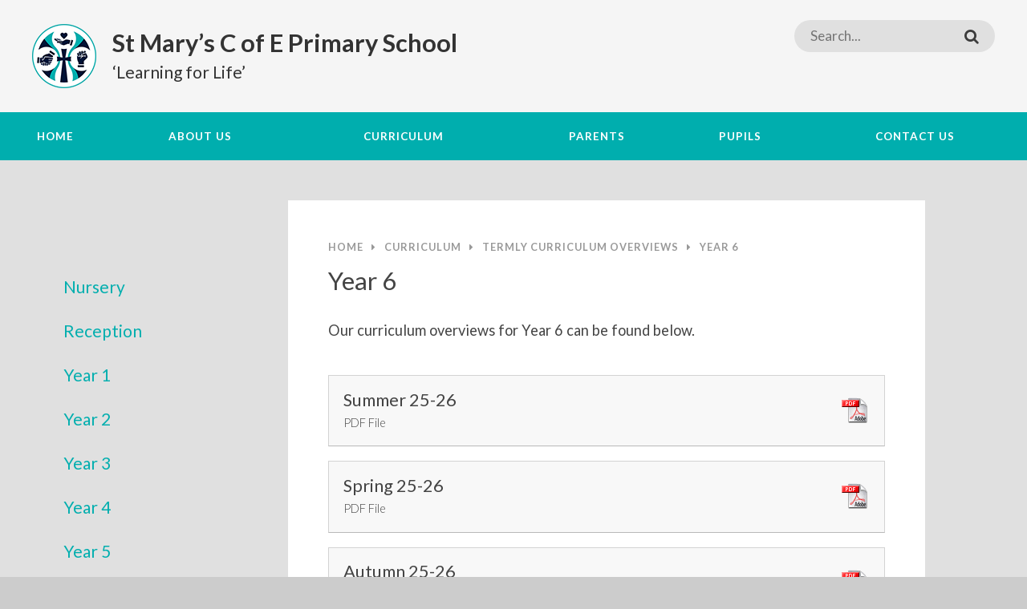

--- FILE ---
content_type: text/html
request_url: https://www.stmarys-byfleet.surrey.sch.uk/page/?title=Year+6&pid=995
body_size: 62156
content:

<!DOCTYPE html>
<!--[if IE 7]><html class="no-ios no-js lte-ie9 lte-ie8 lte-ie7" lang="en" xml:lang="en"><![endif]-->
<!--[if IE 8]><html class="no-ios no-js lte-ie9 lte-ie8"  lang="en" xml:lang="en"><![endif]-->
<!--[if IE 9]><html class="no-ios no-js lte-ie9"  lang="en" xml:lang="en"><![endif]-->
<!--[if !IE]><!--> <html class="no-ios no-js"  lang="en" xml:lang="en"><!--<![endif]-->
	<head>
		<meta http-equiv="X-UA-Compatible" content="IE=edge" />
		<meta http-equiv="content-type" content="text/html; charset=utf-8"/>
		
		<link rel="canonical" href="https://www.stmarys-byfleet.surrey.sch.uk/page/?title=Year+6&amp;pid=995">
		<link rel="stylesheet" integrity="sha512-+L4yy6FRcDGbXJ9mPG8MT/3UCDzwR9gPeyFNMCtInsol++5m3bk2bXWKdZjvybmohrAsn3Ua5x8gfLnbE1YkOg==" crossorigin="anonymous" referrerpolicy="no-referrer" media="screen" href="https://cdnjs.cloudflare.com/ajax/libs/font-awesome/4.5.0/css/font-awesome.min.css?cache=260112">
<!--[if IE 7]><link rel="stylesheet" media="screen" href="https://cdn.juniperwebsites.co.uk/_includes/font-awesome/4.2.0/css/font-awesome-ie7.min.css?cache=v4.6.56.3">
<![endif]-->
		<title>St Marys Byfleet - Year 6</title>
		
<!--[if IE]>
<script>
console = {log:function(){return;}};
</script>
<![endif]-->

<script>
	var boolItemEditDisabled;
	var boolLanguageMode, boolLanguageEditOriginal;
	var boolViewingConnect;
	var boolConnectDashboard;
	var displayRegions = [];
	var intNewFileCount = 0;
	strItemType = "page";
	strSubItemType = "page";

	var featureSupport = {
		tagging: false,
		eventTagging: false
	};
	var boolLoggedIn = false;
boolAdminMode = false;
	var boolSuperUser = false;
strCookieBarStyle = 'overlay';
	intParentPageID = "119";
	intCurrentItemID = 995;
	var intCurrentCatID = "";
boolIsHomePage = false;
	boolItemEditDisabled = true;
	boolLanguageEditOriginal=true;
	strCurrentLanguage='en-gb';	strFileAttachmentsUploadLocation = 'bottom';	boolViewingConnect = false;	boolConnectDashboard = false;	var objEditorComponentList = {};

</script>

<script src="https://cdn.juniperwebsites.co.uk/admin/_includes/js/mutation_events.min.js?cache=v4.6.56.3"></script>
<script src="https://cdn.juniperwebsites.co.uk/admin/_includes/js/jquery/jquery.js?cache=v4.6.56.3"></script>
<script src="https://cdn.juniperwebsites.co.uk/admin/_includes/js/jquery/jquery.prefilter.js?cache=v4.6.56.3"></script>
<script src="https://cdn.juniperwebsites.co.uk/admin/_includes/js/jquery/jquery.query.js?cache=v4.6.56.3"></script>
<script src="https://cdn.juniperwebsites.co.uk/admin/_includes/js/jquery/js.cookie.js?cache=v4.6.56.3"></script>
<script src="/_includes/editor/template-javascript.asp?cache=260112"></script>
<script src="/admin/_includes/js/functions/minified/functions.login.new.asp?cache=260112"></script>

  <script>

  </script>
<link href="https://www.stmarys-byfleet.surrey.sch.uk/feeds/pages.asp?pid=995&lang=en" rel="alternate" type="application/rss+xml" title="St Marys Byfleet - Year 6 - Page Updates"><link href="https://www.stmarys-byfleet.surrey.sch.uk/feeds/comments.asp?title=Year 6&amp;item=page&amp;pid=995" rel="alternate" type="application/rss+xml" title="St Marys Byfleet - Year 6 - Page Comments"><link rel="stylesheet" media="screen" href="/_site/css/main.css?cache=260112">


	<meta name="mobile-web-app-capable" content="yes">
	<meta name="apple-mobile-web-app-capable" content="yes">
	<meta name="viewport" content="width=device-width, initial-scale=1, minimum-scale=1, maximum-scale=1">
	<link rel="author" href="/humans.txt">
	<link rel="icon" href="/_site/images/favicons/favicon.ico">
	<link rel="apple-touch-icon" href="/_site/images/favicons/favicon.png">
	<link rel="stylesheet" href="//fonts.googleapis.com/css?family=Roboto:300italic,300">
	<link href='https://fonts.googleapis.com/css?family=Lato:400,900,700italic,700,400italic,300italic,300,900italic,100,100italic' rel='stylesheet' type='text/css'>
	<link rel="stylesheet" href="/_site/css/owl.carousel.css">
	<link rel="stylesheet" href="/_site/css/owl.theme.default.css">

	<script type="text/javascript">
	var iOS = ( navigator.userAgent.match(/(iPad|iPhone|iPod)/g) ? true : false );
	if (iOS) { $('html').removeClass('no-ios').addClass('ios'); }
	</script>
	<meta name="google-site-verification" content="l36GAU1QJqrs1lhf6zxDrTDQPgxuas76w1AwGn76z3k" />
	
	
<!-- Google tag (gtag.js) --> <script async src="https://www.googletagmanager.com/gtag/js?id=G-TXXQD3F3QB"></script> <script> window.dataLayer = window.dataLayer || []; function gtag(){dataLayer.push(arguments);} gtag('js', new Date()); gtag('config', 'G-TXXQD3F3QB'); </script><link rel="stylesheet" media="screen" href="https://cdn.juniperwebsites.co.uk/_includes/css/content-blocks.css?cache=v4.6.56.3">
<link rel="stylesheet" media="screen" href="/_includes/css/cookie-colour.asp?cache=260112">
<link rel="stylesheet" media="screen" href="https://cdn.juniperwebsites.co.uk/_includes/css/cookies.css?cache=v4.6.56.3">
<link rel="stylesheet" media="screen" href="https://cdn.juniperwebsites.co.uk/_includes/css/cookies.advanced.css?cache=v4.6.56.3">
<link rel="stylesheet" media="screen" href="https://cdn.juniperwebsites.co.uk/_includes/css/overlord.css?cache=v4.6.56.3">
<link rel="stylesheet" media="screen" href="https://cdn.juniperwebsites.co.uk/_includes/css/templates.css?cache=v4.6.56.3">
<link rel="stylesheet" media="screen" href="/_site/css/attachments.css?cache=260112">
<link rel="stylesheet" media="screen" href="/_site/css/templates.css?cache=260112">
<style>#print_me { display: none;}</style><script src="https://cdn.juniperwebsites.co.uk/admin/_includes/js/modernizr.js?cache=v4.6.56.3"></script>

        <meta property="og:site_name" content="St Marys Byfleet" />
        <meta property="og:title" content="Year 6" />
        <meta property="og:image" content="https://www.stmarys-byfleet.surrey.sch.uk/_site/images/design/thumbnail.jpg" />
        <meta property="og:type" content="website" />
        <meta property="twitter:card" content="summary" />
</head>


    <body>


<div id="print_me"></div>
<div class="mason mason--inner">

	<section class="access">
		<a class="access__anchor" name="header"></a>
		<a class="access__link" href="#content">Skip to content &darr;</a>
	</section>

	

	<header class="header">
		<div class="header__inner">
			<a href="/">
				<img class="header__logo" src="/_site/images/design/logo.png">
			</a>
			<div class="header__title">
				<h1>St Mary’s C of E Primary School</h1>
				<h2>‘Learning for Life’</h2>
			</div>
			<div class="header__side">
				<form class="header__search" method="post" action="/search/default.asp?pid=2">
					<input id="search_input" type="text" name="searchValue" placeholder="Search...">
					<button id="search_submit" type="submit" name="Search" value="Search">
						<i class="fa fa-search"></i>
					</button>
				</form>
				<div class="header__translate" id="google_translate_element"></div>
			</div>
			<button class="header__btn" data-toggle=".mason--menu">
				<span class="header__btn__text">
					<span class="header__btn__menu">MENU</span>
					<span class="header__btn__close">CLOSE</span>
				</span>
				<span class="header__btn__icon">
					<span class="header__btn__icon__bar header__btn__icon__bar--one"></span>
					<span class="header__btn__icon__bar header__btn__icon__bar--two"></span>
					<span class="header__btn__icon__bar header__btn__icon__bar--three"></span>
					<span class="header__btn__icon__bar header__btn__icon__bar--four"></span>
				</span>
			</button>
		</div>
	</header>

	<section class="menu">
		<nav class="menu__sidebar">
			<ul class="menu__sidebar__list"><li class="menu__sidebar__list__item menu__sidebar__list__item--page_1"><a class="menu__sidebar__list__item__link" id="page_1" href="/"><span>Home</span><span class="underline"></span></a><button class="menu__sidebar__list__item__button" data-tab=".menu__sidebar__list__item--page_1--expand"><i class="menu__sidebar__list__item__button__icon fa fa-caret-down"></i></button></li><li class="menu__sidebar__list__item menu__sidebar__list__item--page_20 menu__sidebar__list__item--subitems"><a class="menu__sidebar__list__item__link" id="page_20" href="/page/?title=About+Us&amp;pid=20"><span>About Us</span><span class="underline"></span></a><button class="menu__sidebar__list__item__button" data-tab=".menu__sidebar__list__item--page_20--expand"><i class="menu__sidebar__list__item__button__icon fa fa-caret-down"></i></button><ul class="menu__sidebar__list__item__sub"><li class="menu__sidebar__list__item menu__sidebar__list__item--page_130"><a class="menu__sidebar__list__item__link" id="page_130" href="/page/?title=Our+Vision+Statement+and+Welcome+from+Mrs+Chambers&amp;pid=130"><span>Our Vision Statement and Welcome from Mrs Chambers</span><span class="underline"></span></a><button class="menu__sidebar__list__item__button" data-tab=".menu__sidebar__list__item--page_130--expand"><i class="menu__sidebar__list__item__button__icon fa fa-caret-down"></i></button></li><li class="menu__sidebar__list__item menu__sidebar__list__item--page_373"><a class="menu__sidebar__list__item__link" id="page_373" href="/page/?title=UK+GDPR+%28UK+General+Data+Protection+Regulation%29&amp;pid=373"><span>UK GDPR (UK General Data Protection Regulation)</span><span class="underline"></span></a><button class="menu__sidebar__list__item__button" data-tab=".menu__sidebar__list__item--page_373--expand"><i class="menu__sidebar__list__item__button__icon fa fa-caret-down"></i></button></li><li class="menu__sidebar__list__item menu__sidebar__list__item--page_107"><a class="menu__sidebar__list__item__link" id="page_107" href="/page/?title=Governors&amp;pid=107"><span>Governors</span><span class="underline"></span></a><button class="menu__sidebar__list__item__button" data-tab=".menu__sidebar__list__item--page_107--expand"><i class="menu__sidebar__list__item__button__icon fa fa-caret-down"></i></button></li><li class="menu__sidebar__list__item menu__sidebar__list__item--page_664"><a class="menu__sidebar__list__item__link" id="page_664" href="/page/?title=Financial+Information&amp;pid=664"><span>Financial Information</span><span class="underline"></span></a><button class="menu__sidebar__list__item__button" data-tab=".menu__sidebar__list__item--page_664--expand"><i class="menu__sidebar__list__item__button__icon fa fa-caret-down"></i></button></li><li class="menu__sidebar__list__item menu__sidebar__list__item--page_38"><a class="menu__sidebar__list__item__link" id="page_38" href="/page/?title=Admissions+%2D+Prospective+Parents&amp;pid=38"><span>Admissions - Prospective Parents</span><span class="underline"></span></a><button class="menu__sidebar__list__item__button" data-tab=".menu__sidebar__list__item--page_38--expand"><i class="menu__sidebar__list__item__button__icon fa fa-caret-down"></i></button></li><li class="menu__sidebar__list__item menu__sidebar__list__item--page_240"><a class="menu__sidebar__list__item__link" id="page_240" href="/page/?title=Nursery+%283%2D5+year+olds%29&amp;pid=240"><span>Nursery (3-5 year olds)</span><span class="underline"></span></a><button class="menu__sidebar__list__item__button" data-tab=".menu__sidebar__list__item--page_240--expand"><i class="menu__sidebar__list__item__button__icon fa fa-caret-down"></i></button></li><li class="menu__sidebar__list__item menu__sidebar__list__item--page_49"><a class="menu__sidebar__list__item__link" id="page_49" href="/page/?title=Ofsted+%26amp%3B+SIAMS+Reports&amp;pid=49"><span>Ofsted &amp; SIAMS Reports</span><span class="underline"></span></a><button class="menu__sidebar__list__item__button" data-tab=".menu__sidebar__list__item--page_49--expand"><i class="menu__sidebar__list__item__button__icon fa fa-caret-down"></i></button></li><li class="menu__sidebar__list__item menu__sidebar__list__item--page_51"><a class="menu__sidebar__list__item__link" id="page_51" href="/page/?title=Our+Vision%2C+Values%2C+Spiritual+Development+%26amp%3B+St+Mary%27s+Learner&amp;pid=51"><span>Our Vision, Values, Spiritual Development &amp; St Mary's Learner</span><span class="underline"></span></a><button class="menu__sidebar__list__item__button" data-tab=".menu__sidebar__list__item--page_51--expand"><i class="menu__sidebar__list__item__button__icon fa fa-caret-down"></i></button></li><li class="menu__sidebar__list__item menu__sidebar__list__item--page_31"><a class="menu__sidebar__list__item__link" id="page_31" href="/page/?title=Policies&amp;pid=31"><span>Policies</span><span class="underline"></span></a><button class="menu__sidebar__list__item__button" data-tab=".menu__sidebar__list__item--page_31--expand"><i class="menu__sidebar__list__item__button__icon fa fa-caret-down"></i></button></li><li class="menu__sidebar__list__item menu__sidebar__list__item--page_48"><a class="menu__sidebar__list__item__link" id="page_48" href="/page/?title=Pupil+Premium&amp;pid=48"><span>Pupil Premium</span><span class="underline"></span></a><button class="menu__sidebar__list__item__button" data-tab=".menu__sidebar__list__item--page_48--expand"><i class="menu__sidebar__list__item__button__icon fa fa-caret-down"></i></button></li><li class="menu__sidebar__list__item menu__sidebar__list__item--page_90"><a class="menu__sidebar__list__item__link" id="page_90" href="/page/?title=Safeguarding&amp;pid=90"><span>Safeguarding</span><span class="underline"></span></a><button class="menu__sidebar__list__item__button" data-tab=".menu__sidebar__list__item--page_90--expand"><i class="menu__sidebar__list__item__button__icon fa fa-caret-down"></i></button></li><li class="menu__sidebar__list__item menu__sidebar__list__item--page_41"><a class="menu__sidebar__list__item__link" id="page_41" href="/page/?title=SATs+%2F+Phonics+Results&amp;pid=41"><span>SATs / Phonics Results</span><span class="underline"></span></a><button class="menu__sidebar__list__item__button" data-tab=".menu__sidebar__list__item--page_41--expand"><i class="menu__sidebar__list__item__button__icon fa fa-caret-down"></i></button></li><li class="menu__sidebar__list__item menu__sidebar__list__item--page_307"><a class="menu__sidebar__list__item__link" id="page_307" href="/page/?title=School+Performance+Tables&amp;pid=307"><span>School Performance Tables</span><span class="underline"></span></a><button class="menu__sidebar__list__item__button" data-tab=".menu__sidebar__list__item--page_307--expand"><i class="menu__sidebar__list__item__button__icon fa fa-caret-down"></i></button></li><li class="menu__sidebar__list__item menu__sidebar__list__item--page_47"><a class="menu__sidebar__list__item__link" id="page_47" href="/page/?title=SEND+Provision&amp;pid=47"><span>SEND Provision</span><span class="underline"></span></a><button class="menu__sidebar__list__item__button" data-tab=".menu__sidebar__list__item--page_47--expand"><i class="menu__sidebar__list__item__button__icon fa fa-caret-down"></i></button></li><li class="menu__sidebar__list__item menu__sidebar__list__item--page_46"><a class="menu__sidebar__list__item__link" id="page_46" href="/page/?title=Sports+Premium&amp;pid=46"><span>Sports Premium</span><span class="underline"></span></a><button class="menu__sidebar__list__item__button" data-tab=".menu__sidebar__list__item--page_46--expand"><i class="menu__sidebar__list__item__button__icon fa fa-caret-down"></i></button></li><li class="menu__sidebar__list__item menu__sidebar__list__item--page_23"><a class="menu__sidebar__list__item__link" id="page_23" href="/page/?title=Staff+%28Who%27s+Who%29&amp;pid=23"><span>Staff (Who's Who)</span><span class="underline"></span></a><button class="menu__sidebar__list__item__button" data-tab=".menu__sidebar__list__item--page_23--expand"><i class="menu__sidebar__list__item__button__icon fa fa-caret-down"></i></button></li><li class="menu__sidebar__list__item menu__sidebar__list__item--page_113"><a class="menu__sidebar__list__item__link" id="page_113" href="/page/?title=Term+Dates&amp;pid=113"><span>Term Dates</span><span class="underline"></span></a><button class="menu__sidebar__list__item__button" data-tab=".menu__sidebar__list__item--page_113--expand"><i class="menu__sidebar__list__item__button__icon fa fa-caret-down"></i></button></li><li class="menu__sidebar__list__item menu__sidebar__list__item--page_27"><a class="menu__sidebar__list__item__link" id="page_27" href="/page/?title=The+Hive+%28Breakfast+%26amp%3B+After+School+Club%29&amp;pid=27"><span>The Hive (Breakfast &amp; After School Club)</span><span class="underline"></span></a><button class="menu__sidebar__list__item__button" data-tab=".menu__sidebar__list__item--page_27--expand"><i class="menu__sidebar__list__item__button__icon fa fa-caret-down"></i></button></li><li class="menu__sidebar__list__item menu__sidebar__list__item--page_120"><a class="menu__sidebar__list__item__link" id="page_120" href="/page/?title=About+us+and+our+School+Day&amp;pid=120"><span>About us and our School Day</span><span class="underline"></span></a><button class="menu__sidebar__list__item__button" data-tab=".menu__sidebar__list__item--page_120--expand"><i class="menu__sidebar__list__item__button__icon fa fa-caret-down"></i></button></li><li class="menu__sidebar__list__item menu__sidebar__list__item--page_40"><a class="menu__sidebar__list__item__link" id="page_40" href="/page/?title=Uniform&amp;pid=40"><span>Uniform</span><span class="underline"></span></a><button class="menu__sidebar__list__item__button" data-tab=".menu__sidebar__list__item--page_40--expand"><i class="menu__sidebar__list__item__button__icon fa fa-caret-down"></i></button></li><li class="menu__sidebar__list__item menu__sidebar__list__item--page_42"><a class="menu__sidebar__list__item__link" id="page_42" href="/page/?title=Useful+Links&amp;pid=42"><span>Useful Links</span><span class="underline"></span></a><button class="menu__sidebar__list__item__button" data-tab=".menu__sidebar__list__item--page_42--expand"><i class="menu__sidebar__list__item__button__icon fa fa-caret-down"></i></button></li><li class="menu__sidebar__list__item menu__sidebar__list__item--page_45"><a class="menu__sidebar__list__item__link" id="page_45" href="/page/?title=Vacancies&amp;pid=45"><span>Vacancies</span><span class="underline"></span></a><button class="menu__sidebar__list__item__button" data-tab=".menu__sidebar__list__item--page_45--expand"><i class="menu__sidebar__list__item__button__icon fa fa-caret-down"></i></button></li><li class="menu__sidebar__list__item menu__sidebar__list__item--page_531"><a class="menu__sidebar__list__item__link" id="page_531" href="/page/?title=Videos&amp;pid=531"><span>Videos</span><span class="underline"></span></a><button class="menu__sidebar__list__item__button" data-tab=".menu__sidebar__list__item--page_531--expand"><i class="menu__sidebar__list__item__button__icon fa fa-caret-down"></i></button></li><li class="menu__sidebar__list__item menu__sidebar__list__item--page_1006"><a class="menu__sidebar__list__item__link" id="page_1006" href="/page/?title=Emotional+Wellbeing+and+Mental+Health&amp;pid=1006"><span>Emotional Wellbeing and Mental Health</span><span class="underline"></span></a><button class="menu__sidebar__list__item__button" data-tab=".menu__sidebar__list__item--page_1006--expand"><i class="menu__sidebar__list__item__button__icon fa fa-caret-down"></i></button></li><li class="menu__sidebar__list__item menu__sidebar__list__item--page_1027"><a class="menu__sidebar__list__item__link" id="page_1027" href="/page/?title=Lunch&amp;pid=1027"><span>Lunch</span><span class="underline"></span></a><button class="menu__sidebar__list__item__button" data-tab=".menu__sidebar__list__item--page_1027--expand"><i class="menu__sidebar__list__item__button__icon fa fa-caret-down"></i></button></li></ul></li><li class="menu__sidebar__list__item menu__sidebar__list__item--page_53 menu__sidebar__list__item--subitems menu__sidebar__list__item--selected"><a class="menu__sidebar__list__item__link" id="page_53" href="/page/?title=Curriculum&amp;pid=53"><span>Curriculum</span><span class="underline"></span></a><button class="menu__sidebar__list__item__button" data-tab=".menu__sidebar__list__item--page_53--expand"><i class="menu__sidebar__list__item__button__icon fa fa-caret-down"></i></button><ul class="menu__sidebar__list__item__sub"><li class="menu__sidebar__list__item menu__sidebar__list__item--page_513"><a class="menu__sidebar__list__item__link" id="page_513" href="/page/?title=End+of+Year+Expectations&amp;pid=513"><span>End of Year Expectations</span><span class="underline"></span></a><button class="menu__sidebar__list__item__button" data-tab=".menu__sidebar__list__item--page_513--expand"><i class="menu__sidebar__list__item__button__icon fa fa-caret-down"></i></button></li><li class="menu__sidebar__list__item menu__sidebar__list__item--page_119 menu__sidebar__list__item--selected"><a class="menu__sidebar__list__item__link" id="page_119" href="/page/?title=Termly+Curriculum+Overviews&amp;pid=119"><span>Termly Curriculum Overviews</span><span class="underline"></span></a><button class="menu__sidebar__list__item__button" data-tab=".menu__sidebar__list__item--page_119--expand"><i class="menu__sidebar__list__item__button__icon fa fa-caret-down"></i></button></li><li class="menu__sidebar__list__item menu__sidebar__list__item--page_54"><a class="menu__sidebar__list__item__link" id="page_54" href="/page/?title=Early+Years+Foundation+Stage+%28EYFS%29+%2D+Nursery+%26amp%3B+Reception&amp;pid=54"><span>Early Years Foundation Stage (EYFS) - Nursery &amp; Reception</span><span class="underline"></span></a><button class="menu__sidebar__list__item__button" data-tab=".menu__sidebar__list__item--page_54--expand"><i class="menu__sidebar__list__item__button__icon fa fa-caret-down"></i></button></li><li class="menu__sidebar__list__item menu__sidebar__list__item--page_169"><a class="menu__sidebar__list__item__link" id="page_169" href="/page/?title=Phonics&amp;pid=169"><span>Phonics</span><span class="underline"></span></a><button class="menu__sidebar__list__item__button" data-tab=".menu__sidebar__list__item--page_169--expand"><i class="menu__sidebar__list__item__button__icon fa fa-caret-down"></i></button></li><li class="menu__sidebar__list__item menu__sidebar__list__item--page_170"><a class="menu__sidebar__list__item__link" id="page_170" href="/page/?title=Maths&amp;pid=170"><span>Maths</span><span class="underline"></span></a><button class="menu__sidebar__list__item__button" data-tab=".menu__sidebar__list__item--page_170--expand"><i class="menu__sidebar__list__item__button__icon fa fa-caret-down"></i></button></li><li class="menu__sidebar__list__item menu__sidebar__list__item--page_377"><a class="menu__sidebar__list__item__link" id="page_377" href="/page/?title=British+Values&amp;pid=377"><span>British Values</span><span class="underline"></span></a><button class="menu__sidebar__list__item__button" data-tab=".menu__sidebar__list__item--page_377--expand"><i class="menu__sidebar__list__item__button__icon fa fa-caret-down"></i></button></li><li class="menu__sidebar__list__item menu__sidebar__list__item--page_1013"><a class="menu__sidebar__list__item__link" id="page_1013" href="/page/?title=Art&amp;pid=1013"><span>Art</span><span class="underline"></span></a><button class="menu__sidebar__list__item__button" data-tab=".menu__sidebar__list__item--page_1013--expand"><i class="menu__sidebar__list__item__button__icon fa fa-caret-down"></i></button></li><li class="menu__sidebar__list__item menu__sidebar__list__item--page_1041"><a class="menu__sidebar__list__item__link" id="page_1041" href="/page/?title=Assessment&amp;pid=1041"><span>Assessment</span><span class="underline"></span></a><button class="menu__sidebar__list__item__button" data-tab=".menu__sidebar__list__item--page_1041--expand"><i class="menu__sidebar__list__item__button__icon fa fa-caret-down"></i></button></li><li class="menu__sidebar__list__item menu__sidebar__list__item--page_1012"><a class="menu__sidebar__list__item__link" id="page_1012" href="/page/?title=Computing&amp;pid=1012"><span>Computing</span><span class="underline"></span></a><button class="menu__sidebar__list__item__button" data-tab=".menu__sidebar__list__item--page_1012--expand"><i class="menu__sidebar__list__item__button__icon fa fa-caret-down"></i></button></li><li class="menu__sidebar__list__item menu__sidebar__list__item--page_1014"><a class="menu__sidebar__list__item__link" id="page_1014" href="/page/?title=Design+and+Technology+%28DT%29&amp;pid=1014"><span>Design and Technology (DT)</span><span class="underline"></span></a><button class="menu__sidebar__list__item__button" data-tab=".menu__sidebar__list__item--page_1014--expand"><i class="menu__sidebar__list__item__button__icon fa fa-caret-down"></i></button></li><li class="menu__sidebar__list__item menu__sidebar__list__item--page_1016"><a class="menu__sidebar__list__item__link" id="page_1016" href="/page/?title=Geography&amp;pid=1016"><span>Geography</span><span class="underline"></span></a><button class="menu__sidebar__list__item__button" data-tab=".menu__sidebar__list__item--page_1016--expand"><i class="menu__sidebar__list__item__button__icon fa fa-caret-down"></i></button></li><li class="menu__sidebar__list__item menu__sidebar__list__item--page_1011"><a class="menu__sidebar__list__item__link" id="page_1011" href="/page/?title=History&amp;pid=1011"><span>History</span><span class="underline"></span></a><button class="menu__sidebar__list__item__button" data-tab=".menu__sidebar__list__item--page_1011--expand"><i class="menu__sidebar__list__item__button__icon fa fa-caret-down"></i></button></li><li class="menu__sidebar__list__item menu__sidebar__list__item--page_1010"><a class="menu__sidebar__list__item__link" id="page_1010" href="/page/?title=Modern+Foreign+Languages+%28MFL%29&amp;pid=1010"><span>Modern Foreign Languages (MFL)</span><span class="underline"></span></a><button class="menu__sidebar__list__item__button" data-tab=".menu__sidebar__list__item--page_1010--expand"><i class="menu__sidebar__list__item__button__icon fa fa-caret-down"></i></button></li><li class="menu__sidebar__list__item menu__sidebar__list__item--page_1019"><a class="menu__sidebar__list__item__link" id="page_1019" href="/page/?title=Music+%26%238203%3B&amp;pid=1019"><span>Music &#8203;</span><span class="underline"></span></a><button class="menu__sidebar__list__item__button" data-tab=".menu__sidebar__list__item--page_1019--expand"><i class="menu__sidebar__list__item__button__icon fa fa-caret-down"></i></button></li><li class="menu__sidebar__list__item menu__sidebar__list__item--page_1043"><a class="menu__sidebar__list__item__link" id="page_1043" href="/page/?title=Nurture+in+Nature&amp;pid=1043"><span>Nurture in Nature</span><span class="underline"></span></a><button class="menu__sidebar__list__item__button" data-tab=".menu__sidebar__list__item--page_1043--expand"><i class="menu__sidebar__list__item__button__icon fa fa-caret-down"></i></button></li><li class="menu__sidebar__list__item menu__sidebar__list__item--page_1015"><a class="menu__sidebar__list__item__link" id="page_1015" href="/page/?title=Physical+Education+%28PE%29&amp;pid=1015"><span>Physical Education (PE)</span><span class="underline"></span></a><button class="menu__sidebar__list__item__button" data-tab=".menu__sidebar__list__item--page_1015--expand"><i class="menu__sidebar__list__item__button__icon fa fa-caret-down"></i></button></li><li class="menu__sidebar__list__item menu__sidebar__list__item--page_1018"><a class="menu__sidebar__list__item__link" id="page_1018" href="/page/?title=PSHE+%28Personal%2C+social%2C+health+and+economic+education%29&amp;pid=1018"><span>PSHE (Personal, social, health and economic education)</span><span class="underline"></span></a><button class="menu__sidebar__list__item__button" data-tab=".menu__sidebar__list__item--page_1018--expand"><i class="menu__sidebar__list__item__button__icon fa fa-caret-down"></i></button></li><li class="menu__sidebar__list__item menu__sidebar__list__item--page_1008"><a class="menu__sidebar__list__item__link" id="page_1008" href="/page/?title=Reading&amp;pid=1008"><span>Reading</span><span class="underline"></span></a><button class="menu__sidebar__list__item__button" data-tab=".menu__sidebar__list__item--page_1008--expand"><i class="menu__sidebar__list__item__button__icon fa fa-caret-down"></i></button></li><li class="menu__sidebar__list__item menu__sidebar__list__item--page_733"><a class="menu__sidebar__list__item__link" id="page_733" href="/page/?title=Relationships+and+Health+Education&amp;pid=733"><span>Relationships and Health Education</span><span class="underline"></span></a><button class="menu__sidebar__list__item__button" data-tab=".menu__sidebar__list__item--page_733--expand"><i class="menu__sidebar__list__item__button__icon fa fa-caret-down"></i></button></li><li class="menu__sidebar__list__item menu__sidebar__list__item--page_1020"><a class="menu__sidebar__list__item__link" id="page_1020" href="/page/?title=Religious+Education&amp;pid=1020"><span>Religious Education</span><span class="underline"></span></a><button class="menu__sidebar__list__item__button" data-tab=".menu__sidebar__list__item--page_1020--expand"><i class="menu__sidebar__list__item__button__icon fa fa-caret-down"></i></button></li><li class="menu__sidebar__list__item menu__sidebar__list__item--page_1017"><a class="menu__sidebar__list__item__link" id="page_1017" href="/page/?title=Science&amp;pid=1017"><span>Science</span><span class="underline"></span></a><button class="menu__sidebar__list__item__button" data-tab=".menu__sidebar__list__item--page_1017--expand"><i class="menu__sidebar__list__item__button__icon fa fa-caret-down"></i></button></li><li class="menu__sidebar__list__item menu__sidebar__list__item--page_1046"><a class="menu__sidebar__list__item__link" id="page_1046" href="/page/?title=Spelling&amp;pid=1046"><span>Spelling</span><span class="underline"></span></a><button class="menu__sidebar__list__item__button" data-tab=".menu__sidebar__list__item--page_1046--expand"><i class="menu__sidebar__list__item__button__icon fa fa-caret-down"></i></button></li><li class="menu__sidebar__list__item menu__sidebar__list__item--page_1009"><a class="menu__sidebar__list__item__link" id="page_1009" href="/page/?title=Writing&amp;pid=1009"><span>Writing</span><span class="underline"></span></a><button class="menu__sidebar__list__item__button" data-tab=".menu__sidebar__list__item--page_1009--expand"><i class="menu__sidebar__list__item__button__icon fa fa-caret-down"></i></button></li></ul></li><li class="menu__sidebar__list__item menu__sidebar__list__item--page_83 menu__sidebar__list__item--subitems"><a class="menu__sidebar__list__item__link" id="page_83" href="/page/?title=Parents&amp;pid=83"><span>Parents</span><span class="underline"></span></a><button class="menu__sidebar__list__item__button" data-tab=".menu__sidebar__list__item--page_83--expand"><i class="menu__sidebar__list__item__button__icon fa fa-caret-down"></i></button><ul class="menu__sidebar__list__item__sub"><li class="menu__sidebar__list__item menu__sidebar__list__item--page_374"><a class="menu__sidebar__list__item__link" id="page_374" href="/page/?title=Anti%2DBullying+Advice&amp;pid=374"><span>Anti-Bullying Advice</span><span class="underline"></span></a><button class="menu__sidebar__list__item__button" data-tab=".menu__sidebar__list__item--page_374--expand"><i class="menu__sidebar__list__item__button__icon fa fa-caret-down"></i></button></li><li class="menu__sidebar__list__item menu__sidebar__list__item--page_239"><a class="menu__sidebar__list__item__link" id="page_239" href="/page/?title=Attendance+and+Absence&amp;pid=239"><span>Attendance and Absence</span><span class="underline"></span></a><button class="menu__sidebar__list__item__button" data-tab=".menu__sidebar__list__item--page_239--expand"><i class="menu__sidebar__list__item__button__icon fa fa-caret-down"></i></button></li><li class="menu__sidebar__list__item menu__sidebar__list__item--url_3"><a class="menu__sidebar__list__item__link" id="url_3" href="/calendar/?calid=2&amp;pid=83&amp;viewid=3"><span>Calendar</span><span class="underline"></span></a><button class="menu__sidebar__list__item__button" data-tab=".menu__sidebar__list__item--url_3--expand"><i class="menu__sidebar__list__item__button__icon fa fa-caret-down"></i></button></li><li class="menu__sidebar__list__item menu__sidebar__list__item--page_106"><a class="menu__sidebar__list__item__link" id="page_106" href="/page/?title=Clubs&amp;pid=106"><span>Clubs</span><span class="underline"></span></a><button class="menu__sidebar__list__item__button" data-tab=".menu__sidebar__list__item--page_106--expand"><i class="menu__sidebar__list__item__button__icon fa fa-caret-down"></i></button></li><li class="menu__sidebar__list__item menu__sidebar__list__item--page_760"><a class="menu__sidebar__list__item__link" id="page_760" href="/page/?title=Community+Links&amp;pid=760"><span>Community Links</span><span class="underline"></span></a><button class="menu__sidebar__list__item__button" data-tab=".menu__sidebar__list__item--page_760--expand"><i class="menu__sidebar__list__item__button__icon fa fa-caret-down"></i></button></li><li class="menu__sidebar__list__item menu__sidebar__list__item--page_168"><a class="menu__sidebar__list__item__link" id="page_168" href="/page/?title=ELSA&amp;pid=168"><span>ELSA</span><span class="underline"></span></a><button class="menu__sidebar__list__item__button" data-tab=".menu__sidebar__list__item--page_168--expand"><i class="menu__sidebar__list__item__button__icon fa fa-caret-down"></i></button></li><li class="menu__sidebar__list__item menu__sidebar__list__item--page_390"><a class="menu__sidebar__list__item__link" id="page_390" href="/page/?title=Home+Learning&amp;pid=390"><span>Home Learning</span><span class="underline"></span></a><button class="menu__sidebar__list__item__button" data-tab=".menu__sidebar__list__item--page_390--expand"><i class="menu__sidebar__list__item__button__icon fa fa-caret-down"></i></button></li><li class="menu__sidebar__list__item menu__sidebar__list__item--page_104"><a class="menu__sidebar__list__item__link" id="page_104" href="/page/?title=Home+School+Link+Worker&amp;pid=104"><span>Home School Link Worker</span><span class="underline"></span></a><button class="menu__sidebar__list__item__button" data-tab=".menu__sidebar__list__item--page_104--expand"><i class="menu__sidebar__list__item__button__icon fa fa-caret-down"></i></button></li><li class="menu__sidebar__list__item menu__sidebar__list__item--page_86"><a class="menu__sidebar__list__item__link" id="page_86" href="/page/?title=Homework&amp;pid=86"><span>Homework</span><span class="underline"></span></a><button class="menu__sidebar__list__item__button" data-tab=".menu__sidebar__list__item--page_86--expand"><i class="menu__sidebar__list__item__button__icon fa fa-caret-down"></i></button></li><li class="menu__sidebar__list__item menu__sidebar__list__item--page_91"><a class="menu__sidebar__list__item__link" id="page_91" href="/page/?title=How+can+I+contact+a+member+of+staff%3F&amp;pid=91"><span>How can I contact a member of staff?</span><span class="underline"></span></a><button class="menu__sidebar__list__item__button" data-tab=".menu__sidebar__list__item--page_91--expand"><i class="menu__sidebar__list__item__button__icon fa fa-caret-down"></i></button></li><li class="menu__sidebar__list__item menu__sidebar__list__item--page_94"><a class="menu__sidebar__list__item__link" id="page_94" href="/page/?title=Letters+to+Parents&amp;pid=94"><span>Letters to Parents</span><span class="underline"></span></a><button class="menu__sidebar__list__item__button" data-tab=".menu__sidebar__list__item--page_94--expand"><i class="menu__sidebar__list__item__button__icon fa fa-caret-down"></i></button></li><li class="menu__sidebar__list__item menu__sidebar__list__item--page_387"><a class="menu__sidebar__list__item__link" id="page_387" href="/page/?title=MarvellousMe&amp;pid=387"><span>MarvellousMe</span><span class="underline"></span></a><button class="menu__sidebar__list__item__button" data-tab=".menu__sidebar__list__item--page_387--expand"><i class="menu__sidebar__list__item__button__icon fa fa-caret-down"></i></button></li><li class="menu__sidebar__list__item menu__sidebar__list__item--page_371"><a class="menu__sidebar__list__item__link" id="page_371" href="/page/?title=Medical&amp;pid=371"><span>Medical</span><span class="underline"></span></a><button class="menu__sidebar__list__item__button" data-tab=".menu__sidebar__list__item--page_371--expand"><i class="menu__sidebar__list__item__button__icon fa fa-caret-down"></i></button></li><li class="menu__sidebar__list__item menu__sidebar__list__item--page_171"><a class="menu__sidebar__list__item__link" id="page_171" href="/page/?title=Music+Tuition&amp;pid=171"><span>Music Tuition</span><span class="underline"></span></a><button class="menu__sidebar__list__item__button" data-tab=".menu__sidebar__list__item--page_171--expand"><i class="menu__sidebar__list__item__button__icon fa fa-caret-down"></i></button></li><li class="menu__sidebar__list__item menu__sidebar__list__item--page_115"><a class="menu__sidebar__list__item__link" id="page_115" href="/page/?title=Newsletter&amp;pid=115"><span>Newsletter</span><span class="underline"></span></a><button class="menu__sidebar__list__item__button" data-tab=".menu__sidebar__list__item--page_115--expand"><i class="menu__sidebar__list__item__button__icon fa fa-caret-down"></i></button></li><li class="menu__sidebar__list__item menu__sidebar__list__item--page_242"><a class="menu__sidebar__list__item__link" id="page_242" href="/page/?title=Online+Safety&amp;pid=242"><span>Online Safety</span><span class="underline"></span></a><button class="menu__sidebar__list__item__button" data-tab=".menu__sidebar__list__item--page_242--expand"><i class="menu__sidebar__list__item__button__icon fa fa-caret-down"></i></button></li><li class="menu__sidebar__list__item menu__sidebar__list__item--page_241"><a class="menu__sidebar__list__item__link" id="page_241" href="/page/?title=Parent+Pay&amp;pid=241"><span>Parent Pay</span><span class="underline"></span></a><button class="menu__sidebar__list__item__button" data-tab=".menu__sidebar__list__item--page_241--expand"><i class="menu__sidebar__list__item__button__icon fa fa-caret-down"></i></button></li><li class="menu__sidebar__list__item menu__sidebar__list__item--page_84"><a class="menu__sidebar__list__item__link" id="page_84" href="/page/?title=Parent+Voice&amp;pid=84"><span>Parent Voice</span><span class="underline"></span></a><button class="menu__sidebar__list__item__button" data-tab=".menu__sidebar__list__item--page_84--expand"><i class="menu__sidebar__list__item__button__icon fa fa-caret-down"></i></button></li><li class="menu__sidebar__list__item menu__sidebar__list__item--page_93"><a class="menu__sidebar__list__item__link" id="page_93" href="/page/?title=Parents+Evenings&amp;pid=93"><span>Parents Evenings</span><span class="underline"></span></a><button class="menu__sidebar__list__item__button" data-tab=".menu__sidebar__list__item--page_93--expand"><i class="menu__sidebar__list__item__button__icon fa fa-caret-down"></i></button></li><li class="menu__sidebar__list__item menu__sidebar__list__item--page_359"><a class="menu__sidebar__list__item__link" id="page_359" href="/page/?title=Passport+%2F+Visa+Applications&amp;pid=359"><span>Passport / Visa Applications</span><span class="underline"></span></a><button class="menu__sidebar__list__item__button" data-tab=".menu__sidebar__list__item--page_359--expand"><i class="menu__sidebar__list__item__button__icon fa fa-caret-down"></i></button></li><li class="menu__sidebar__list__item menu__sidebar__list__item--page_322"><a class="menu__sidebar__list__item__link" id="page_322" href="/page/?title=Peer+Mediation&amp;pid=322"><span>Peer Mediation</span><span class="underline"></span></a><button class="menu__sidebar__list__item__button" data-tab=".menu__sidebar__list__item--page_322--expand"><i class="menu__sidebar__list__item__button__icon fa fa-caret-down"></i></button></li><li class="menu__sidebar__list__item menu__sidebar__list__item--page_110"><a class="menu__sidebar__list__item__link" id="page_110" href="/page/?title=PTA+and+Friends&amp;pid=110"><span>PTA and Friends</span><span class="underline"></span></a><button class="menu__sidebar__list__item__button" data-tab=".menu__sidebar__list__item--page_110--expand"><i class="menu__sidebar__list__item__button__icon fa fa-caret-down"></i></button></li><li class="menu__sidebar__list__item menu__sidebar__list__item--page_372"><a class="menu__sidebar__list__item__link" id="page_372" href="/page/?title=Swimming&amp;pid=372"><span>Swimming</span><span class="underline"></span></a><button class="menu__sidebar__list__item__button" data-tab=".menu__sidebar__list__item--page_372--expand"><i class="menu__sidebar__list__item__button__icon fa fa-caret-down"></i></button></li><li class="menu__sidebar__list__item menu__sidebar__list__item--page_85"><a class="menu__sidebar__list__item__link" id="page_85" href="/page/?title=Volunteer+Helpers&amp;pid=85"><span>Volunteer Helpers</span><span class="underline"></span></a><button class="menu__sidebar__list__item__button" data-tab=".menu__sidebar__list__item--page_85--expand"><i class="menu__sidebar__list__item__button__icon fa fa-caret-down"></i></button></li><li class="menu__sidebar__list__item menu__sidebar__list__item--page_384"><a class="menu__sidebar__list__item__link" id="page_384" href="/page/?title=Young+Carers&amp;pid=384"><span>Young Carers</span><span class="underline"></span></a><button class="menu__sidebar__list__item__button" data-tab=".menu__sidebar__list__item--page_384--expand"><i class="menu__sidebar__list__item__button__icon fa fa-caret-down"></i></button></li><li class="menu__sidebar__list__item menu__sidebar__list__item--page_970"><a class="menu__sidebar__list__item__link" id="page_970" href="/page/?title=Zones+of+Regulation&amp;pid=970"><span>Zones of Regulation</span><span class="underline"></span></a><button class="menu__sidebar__list__item__button" data-tab=".menu__sidebar__list__item--page_970--expand"><i class="menu__sidebar__list__item__button__icon fa fa-caret-down"></i></button></li></ul></li><li class="menu__sidebar__list__item menu__sidebar__list__item--page_123 menu__sidebar__list__item--subitems"><a class="menu__sidebar__list__item__link" id="page_123" href="/page/?title=Pupils&amp;pid=123"><span>Pupils</span><span class="underline"></span></a><button class="menu__sidebar__list__item__button" data-tab=".menu__sidebar__list__item--page_123--expand"><i class="menu__sidebar__list__item__button__icon fa fa-caret-down"></i></button><ul class="menu__sidebar__list__item__sub"><li class="menu__sidebar__list__item menu__sidebar__list__item--page_261"><a class="menu__sidebar__list__item__link" id="page_261" href="/page/?title=Eco+Committee&amp;pid=261"><span>Eco Committee</span><span class="underline"></span></a><button class="menu__sidebar__list__item__button" data-tab=".menu__sidebar__list__item--page_261--expand"><i class="menu__sidebar__list__item__button__icon fa fa-caret-down"></i></button></li><li class="menu__sidebar__list__item menu__sidebar__list__item--page_125"><a class="menu__sidebar__list__item__link" id="page_125" href="/page/?title=Kids+Zone&amp;pid=125"><span>Kids Zone</span><span class="underline"></span></a><button class="menu__sidebar__list__item__button" data-tab=".menu__sidebar__list__item--page_125--expand"><i class="menu__sidebar__list__item__button__icon fa fa-caret-down"></i></button></li><li class="menu__sidebar__list__item menu__sidebar__list__item--page_370"><a class="menu__sidebar__list__item__link" id="page_370" href="/page/?title=PGL&amp;pid=370"><span>PGL</span><span class="underline"></span></a><button class="menu__sidebar__list__item__button" data-tab=".menu__sidebar__list__item--page_370--expand"><i class="menu__sidebar__list__item__button__icon fa fa-caret-down"></i></button></li><li class="menu__sidebar__list__item menu__sidebar__list__item--page_378"><a class="menu__sidebar__list__item__link" id="page_378" href="/page/?title=Emotional+Support&amp;pid=378"><span>Emotional Support</span><span class="underline"></span></a><button class="menu__sidebar__list__item__button" data-tab=".menu__sidebar__list__item--page_378--expand"><i class="menu__sidebar__list__item__button__icon fa fa-caret-down"></i></button></li><li class="menu__sidebar__list__item menu__sidebar__list__item--page_1042"><a class="menu__sidebar__list__item__link" id="page_1042" href="/page/?title=Pupil+Leadership+Groups&amp;pid=1042"><span>Pupil Leadership Groups</span><span class="underline"></span></a><button class="menu__sidebar__list__item__button" data-tab=".menu__sidebar__list__item--page_1042--expand"><i class="menu__sidebar__list__item__button__icon fa fa-caret-down"></i></button></li></ul></li><li class="menu__sidebar__list__item menu__sidebar__list__item--page_111"><a class="menu__sidebar__list__item__link" id="page_111" href="/page/?title=Contact+Us&amp;pid=111"><span>Contact Us</span><span class="underline"></span></a><button class="menu__sidebar__list__item__button" data-tab=".menu__sidebar__list__item--page_111--expand"><i class="menu__sidebar__list__item__button__icon fa fa-caret-down"></i></button></li></ul>
			<form class="menu__search" method="post" action="/search/default.asp?pid=2">
				<input id="search_input" type="text" name="searchValue" placeholder="Search...">
				<button id="search_submit" type="submit" name="Search" value="Search">
					<i class="fa fa-search"></i>
				</button>
			</form>
			<div class="menu__translate"></div>
		</nav>
	</section>

	

	<main class="main">

		<div class="inner__wrapper">
			<nav class="subnav">
				<a class="subnav__anchor" name="subnav"></a>
				<a class="subnav__title">In this section...<i class="fa fa-caret-down"></i></a>
				<ul class="subnav__list"><li class="subnav__list__item subnav__list__item--page_996"><a class="subnav__list__item__link" id="page_996" href="/page/?title=Nursery&amp;pid=996"><i class="subnav__list__item__button__icon fa fa-caret-right"></i>Nursery</a></li><li class="subnav__list__item subnav__list__item--page_997"><a class="subnav__list__item__link" id="page_997" href="/page/?title=Reception&amp;pid=997"><i class="subnav__list__item__button__icon fa fa-caret-right"></i>Reception</a></li><li class="subnav__list__item subnav__list__item--page_998"><a class="subnav__list__item__link" id="page_998" href="/page/?title=Year+1&amp;pid=998"><i class="subnav__list__item__button__icon fa fa-caret-right"></i>Year 1</a></li><li class="subnav__list__item subnav__list__item--page_999"><a class="subnav__list__item__link" id="page_999" href="/page/?title=Year+2&amp;pid=999"><i class="subnav__list__item__button__icon fa fa-caret-right"></i>Year 2</a></li><li class="subnav__list__item subnav__list__item--page_1000"><a class="subnav__list__item__link" id="page_1000" href="/page/?title=Year+3&amp;pid=1000"><i class="subnav__list__item__button__icon fa fa-caret-right"></i>Year 3</a></li><li class="subnav__list__item subnav__list__item--page_1001"><a class="subnav__list__item__link" id="page_1001" href="/page/?title=Year+4&amp;pid=1001"><i class="subnav__list__item__button__icon fa fa-caret-right"></i>Year 4</a></li><li class="subnav__list__item subnav__list__item--page_1002"><a class="subnav__list__item__link" id="page_1002" href="/page/?title=Year+5&amp;pid=1002"><i class="subnav__list__item__button__icon fa fa-caret-right"></i>Year 5</a></li><li class="subnav__list__item subnav__list__item--page_995 subnav__list__item--selected subnav__list__item--final"><a class="subnav__list__item__link" id="page_995" href="/page/?title=Year+6&amp;pid=995"><i class="subnav__list__item__button__icon fa fa-caret-right"></i>Year 6</a></li></ul>
			</nav>
			<div class="content content--page">
				<div class="hero__title__wrapper">
					<ul class="hero__path"><li class="hero__path__item hero__path__item--page_1"><a class="hero__path__item__link" id="page_1" href="/">Home</a><span class="hero__path__item__sep"><i class="hero__path__item__button__icon fa fa-caret-right"></i></span></li><li class="hero__path__item hero__path__item--page_53 hero__path__item--selected"><a class="hero__path__item__link" id="page_53" href="/page/?title=Curriculum&amp;pid=53">Curriculum</a><span class="hero__path__item__sep"><i class="hero__path__item__button__icon fa fa-caret-right"></i></span></li><li class="hero__path__item hero__path__item--page_119 hero__path__item--selected"><a class="hero__path__item__link" id="page_119" href="/page/?title=Termly+Curriculum+Overviews&amp;pid=119">Termly Curriculum Overviews</a><span class="hero__path__item__sep"><i class="hero__path__item__button__icon fa fa-caret-right"></i></span></li><li class="hero__path__item hero__path__item--page_995 hero__path__item--selected hero__path__item--final"><a class="hero__path__item__link" id="page_995" href="/page/?title=Year+6&amp;pid=995">Year 6</a><span class="hero__path__item__sep"><i class="hero__path__item__button__icon fa fa-caret-right"></i></span></li></ul><h1 class="hero__title" id="itemTitle">Year 6</h1>
				</div>
				<a class="content__anchor" name="content"></a>
				<div class="content__region"><p>Our curriculum overviews for Year 6 can be found below.&nbsp;</p>
</div><div class="content__attachments">
<ol class="content__attachments__list content__attachments__list--3 fileAttachmentList">
<li><a class="content__attachments__list__item ui_card" id="content__attachments__list__item--9427" href="https://www.stmarys-byfleet.surrey.sch.uk/attachments/download.asp?file=9427&amp;type=pdf" target="_blank" rel="9427"><div class="content__attachments__list__item__icon content__attachments__list__item__icon--pdf"></div><div class="content__attachments__list__item__info ui_txt"><div class="content__attachments__list__item__info__name ui_txt__title">Summer 25-26</div><div class="content__attachments__list__item__info__desc ui_txt__sub">PDF File</div><div class="content__attachments__list__item__info__desc ui_tags"></div></div></a></li>
<li><a class="content__attachments__list__item ui_card" id="content__attachments__list__item--9428" href="https://www.stmarys-byfleet.surrey.sch.uk/attachments/download.asp?file=9428&amp;type=pdf" target="_blank" rel="9428"><div class="content__attachments__list__item__icon content__attachments__list__item__icon--pdf"></div><div class="content__attachments__list__item__info ui_txt"><div class="content__attachments__list__item__info__name ui_txt__title">Spring  25-26</div><div class="content__attachments__list__item__info__desc ui_txt__sub">PDF File</div><div class="content__attachments__list__item__info__desc ui_tags"></div></div></a></li>
<li><a class="content__attachments__list__item ui_card" id="content__attachments__list__item--9429" href="https://www.stmarys-byfleet.surrey.sch.uk/attachments/download.asp?file=9429&amp;type=pdf" target="_blank" rel="9429"><div class="content__attachments__list__item__icon content__attachments__list__item__icon--pdf"></div><div class="content__attachments__list__item__info ui_txt"><div class="content__attachments__list__item__info__name ui_txt__title">Autumn 25-26</div><div class="content__attachments__list__item__info__desc ui_txt__sub">PDF File</div><div class="content__attachments__list__item__info__desc ui_tags"></div></div></a></li></ol>				</div>
			</div>
		</div>
	</main>

	

	<footer class="footer">
		<div class="footer__legal">
			<p>
				<a href="https://www.stmarys-byfleet.surrey.sch.uk/accessibility.asp?level=high-vis&amp;item=page_995" title="This link will display the current page in high visibility mode, suitable for screen reader software">High Visibility Version</a>
				<span>&#183;</span>
				<a href="https://www.stmarys-byfleet.surrey.sch.uk/accessibility-statement/">Accessibility Statement</a>
				<span>&#183;</span>
				<a href="/sitemap/?pid=0">Sitemap</a>
				<span>&#183;</span>
				Copyright &copy; 2015 St Mary’s C of E Primary School 
				<span>&#183;</span>
				<a target="_blank" href="http://www.e4education.co.uk">School Website design by e4education</a>
			</p>
			</div>
		</div>
	</footer>

</div>

<!-- JS -->

<script type="text/javascript" src="/_includes/js/mason.js"></script>
<script type="text/javascript">
$(document).ready(function() {

	// menu dropwdown
	var menuBtn = $('.header__btn');
	var menu = $('.menu');
	menuBtn.on('click', function(){
		$(this).toggleClass('toggledBtn');
		menu.slideToggle();
	});

	dropwdownMenu();
	$(window).on('resize', function() {
      dropwdownMenu();
  });
	function dropwdownMenu(){
		var menuItem = $('.menu__sidebar__list__item');
		var subMenu = $('.menu__sidebar__list__item__sub');
		var menuItemBtn = $('.menu__sidebar__list__item__button');
		if ($(window).width() <= 767) {
			menuItem.off('mouseenter mouseleave');
			menuItemBtn.off('click');
			menuItemBtn.on('click', function(){
				$(this).parent().toggleClass('active').siblings().removeClass('active');
				$(this).parent().find(subMenu).toggle();
				$(this).parent().siblings().find(subMenu).hide();
			});
		};
		if ($(window).width() > 767) {
			menuItem.removeClass('active');
			subMenu.hide();
			menuItem.on({
				mouseenter: function () {
					$(this).find(subMenu).show();
					$(this).addClass('active');
				},
				mouseleave: function(){
					$(this).find(subMenu).hide();
					$(this).removeClass('active');
				}
			});
		};
	};

	$(window).scroll(function() {
    if ($(document).scrollTop() > 0) {
        $('.header').addClass('header__scrolled');
        $('.menu').addClass('menu__scrolled');
        $('.mason').addClass('mason__scrolled');
        $('.mason--admin .menu').addClass('menu__scrolled');
    }
    else {
        $('.header').removeClass('header__scrolled');
        $('.menu').removeClass('menu__scrolled');
        $('.mason').removeClass('mason__scrolled');
        $('.mason--admin .menu').removeClass('menu__scrolled');
    }
    });

    $('.subnav__title').on('click', function(){
		$('.subnav__list').stop().slideToggle();
		$(this).toggleClass('subnav__title__toggled');
	});

	

});

</script>



<!-- /JS -->
<script src="https://cdn.juniperwebsites.co.uk/admin/_includes/js/functions/minified/functions.dialog.js?cache=v4.6.56.3"></script>
<div class="cookie_information cookie_information--overlay cookie_information--bottom cookie_information--left cookie_information--active"> <div class="cookie_information__icon_container cookie_information__icon_container--hidden"> <div class="cookie_information__icon " title="Cookie Settings"><i class="fa fa-exclamation"></i></div> <div class="cookie_information__hex "></div> </div> <div class="cookie_information__inner"> <div class="cookie_information__hex cookie_information__hex--large"></div> <div class="cookie_information__info"> <h1 class="">Cookie Policy</h1> <article>This site uses cookies to store information on your computer. <a href="/privacy-cookies" title="See cookie policy">Click here for more information</a><div class="cookie_information__buttons"><button class="cookie_information__button " data-type="allow" title="Allow" aria-label="Allow">Allow</button><button class="cookie_information__button  " data-type="deny" title="Deny" aria-label="Deny">Deny</button></div></article> </div> <button class="cookie_information__close"><i class="fa fa-times" ria-hidden="true"></i></button> </div></div>

<script>
    var strDialogTitle = 'Cookie Settings',
        strDialogSaveButton = 'Save',
        strDialogRevokeButton = 'Revoke';

    $(document).ready(function(){
        $('.cookie_information__icon, .cookie_information__close').on('click', function() {
            $('.cookie_information').toggleClass('cookie_information--active');
        });

        if ($.cookie.allowed()) {
            $('.cookie_information__icon_container').addClass('cookie_information__icon_container--hidden');
            $('.cookie_information').removeClass('cookie_information--active');
        }

        $(document).on('click', '.cookie_information__button', function() {
            var strType = $(this).data('type');
            if (strType === 'settings') {
                openCookieSettings();
            } else {
                saveCookiePreferences(strType, '');
            }
        });
        if (!$('.cookie_ui').length) {
            $('body').append($('<div>', {
                class: 'cookie_ui'
            }));
        }

        var openCookieSettings = function() {
            $('body').e4eDialog({
                diagTitle: strDialogTitle,
                contentClass: 'clublist--add',
                width: '500px',
                height: '90%',
                source: '/privacy-cookies/cookie-popup.asp',
                bind: false,
                appendTo: '.cookie_ui',
                buttons: [{
                    id: 'primary',
                    label: strDialogSaveButton,
                    fn: function() {
                        var arrAllowedItems = [];
                        var strType = 'allow';
                        arrAllowedItems.push('core');
                        if ($('#cookie--targeting').is(':checked')) arrAllowedItems.push('targeting');
                        if ($('#cookie--functional').is(':checked')) arrAllowedItems.push('functional');
                        if ($('#cookie--performance').is(':checked')) arrAllowedItems.push('performance');
                        if (!arrAllowedItems.length) strType = 'deny';
                        if (!arrAllowedItems.length === 4) arrAllowedItems = 'all';
                        saveCookiePreferences(strType, arrAllowedItems.join(','));
                        this.close();
                    }
                }, {
                    id: 'close',
                    
                    label: strDialogRevokeButton,
                    
                    fn: function() {
                        saveCookiePreferences('deny', '');
                        this.close();
                    }
                }]
            });
        }
        var saveCookiePreferences = function(strType, strCSVAllowedItems) {
            if (!strType) return;
            if (!strCSVAllowedItems) strCSVAllowedItems = 'all';
            $.ajax({
                'url': '/privacy-cookies/json.asp?action=updateUserPreferances',
                data: {
                    preference: strType,
                    allowItems: strCSVAllowedItems === 'all' ? '' : strCSVAllowedItems
                },
                success: function(data) {
                    var arrCSVAllowedItems = strCSVAllowedItems.split(',');
                    if (data) {
                        if ('allow' === strType && (strCSVAllowedItems === 'all' || (strCSVAllowedItems.indexOf('core') > -1 && strCSVAllowedItems.indexOf('targeting') > -1) && strCSVAllowedItems.indexOf('functional') > -1 && strCSVAllowedItems.indexOf('performance') > -1)) {
                            if ($(document).find('.no__cookies').length > 0) {
                                $(document).find('.no__cookies').each(function() {
                                    if ($(this).data('replacement')) {
                                        var replacement = $(this).data('replacement')
                                        $(this).replaceWith(replacement);
                                    } else {
                                        window.location.reload();
                                    }
                                });
                            }
                            $('.cookie_information__icon_container').addClass('cookie_information__icon_container--hidden');
                            $('.cookie_information').removeClass('cookie_information--active');
                            $('.cookie_information__info').find('article').replaceWith(data);
                        } else {
                            $('.cookie_information__info').find('article').replaceWith(data);
                            if(strType === 'dontSave' || strType === 'save') {
                                $('.cookie_information').removeClass('cookie_information--active');
                            } else if(strType === 'deny') {
                                $('.cookie_information').addClass('cookie_information--active');
                            } else {
                                $('.cookie_information').removeClass('cookie_information--active');
                            }
                        }
                    }
                }
            });
        }
    });
</script><script>
var loadedJS = {"https://cdn.juniperwebsites.co.uk/admin/_includes/js/mutation_events.min.js": true,"https://cdn.juniperwebsites.co.uk/admin/_includes/js/jquery/jquery.js": true,"https://cdn.juniperwebsites.co.uk/admin/_includes/js/jquery/jquery.prefilter.js": true,"https://cdn.juniperwebsites.co.uk/admin/_includes/js/jquery/jquery.query.js": true,"https://cdn.juniperwebsites.co.uk/admin/_includes/js/jquery/js.cookie.js": true,"/_includes/editor/template-javascript.asp": true,"/admin/_includes/js/functions/minified/functions.login.new.asp": true,"https://cdn.juniperwebsites.co.uk/admin/_includes/js/modernizr.js": true,"https://cdn.juniperwebsites.co.uk/admin/_includes/js/functions/minified/functions.dialog.js": true};
var loadedCSS = {"https://cdnjs.cloudflare.com/ajax/libs/font-awesome/4.5.0/css/font-awesome.min.css": true,"https://cdn.juniperwebsites.co.uk/_includes/font-awesome/4.2.0/css/font-awesome-ie7.min.css": true,"/_site/css/main.css": true,"https://cdn.juniperwebsites.co.uk/_includes/css/content-blocks.css": true,"/_includes/css/cookie-colour.asp": true,"https://cdn.juniperwebsites.co.uk/_includes/css/cookies.css": true,"https://cdn.juniperwebsites.co.uk/_includes/css/cookies.advanced.css": true,"https://cdn.juniperwebsites.co.uk/_includes/css/overlord.css": true,"https://cdn.juniperwebsites.co.uk/_includes/css/templates.css": true,"/_site/css/attachments.css": true,"/_site/css/templates.css": true};
</script>


</body>
</html>

--- FILE ---
content_type: text/css
request_url: https://www.stmarys-byfleet.surrey.sch.uk/_site/css/main.css?cache=260112
body_size: 30953
content:
/*! normalize.css v1.1.2 | MIT License | git.io/normalize */article,aside,details,figcaption,figure,footer,header,hgroup,main,nav,section,summary{display:block}audio,canvas,video{display:inline-block;*display:inline;*zoom:1}audio:not([controls]){display:none;height:0}[hidden]{display:none}html{font-size:100%;-ms-text-size-adjust:100%;-webkit-text-size-adjust:100%}button,html,input,select,textarea{font-family:sans-serif}body{margin:0}a:focus{outline:thin dotted}a:active,a:hover{outline:0}h1{font-size:2em;margin:0.67em 0}h2{font-size:1.5em;margin:0.83em 0}h3{font-size:1.17em;margin:1em 0}h4{font-size:1em;margin:1.33em 0}h5{font-size:0.83em;margin:1.67em 0}h6{font-size:0.67em;margin:2.33em 0}abbr[title]{border-bottom:1px dotted}b,strong{font-weight:bold}blockquote{margin:1em 40px}dfn{font-style:italic}hr{-moz-box-sizing:content-box;-webkit-box-sizing:content-box;box-sizing:content-box;height:0}mark{background:#ff0;color:#000}p,pre{margin:1em 0}code,kbd,pre,samp{font-family:monospace, serif;_font-family:'courier new', monospace;font-size:1em}pre{white-space:pre;white-space:pre-wrap;word-wrap:break-word}q{quotes:none}q:after,q:before{content:'';content:none}small{font-size:80%}sub,sup{font-size:75%;line-height:0;position:relative;vertical-align:baseline}sup{top:-0.5em}sub{bottom:-0.25em}dl,menu,ol,ul{margin:1em 0}dd{margin:0 0 0 40px}menu,ol,ul{padding:0 0 0 40px}nav ol,nav ul{list-style:none;list-style-image:none}img{border:0;-ms-interpolation-mode:bicubic}svg:not(:root){overflow:hidden}figure{margin:0}form{margin:0}fieldset{border:1px solid #c0c0c0;margin:0;padding:0.35em 0.625em 0.75em}legend{border:0;padding:0;white-space:normal;*margin-left:-7px}button,input,select,textarea{font-size:100%;margin:0;vertical-align:baseline;*vertical-align:middle}button,input{line-height:normal}button,select{text-transform:none}button,html input[type=button],input[type=reset],input[type=submit]{-webkit-appearance:button;cursor:pointer;*overflow:visible}button[disabled],html input[disabled]{cursor:default}input[type=checkbox],input[type=radio]{-webkit-box-sizing:border-box;box-sizing:border-box;padding:0;*height:13px;*width:13px}input[type=search]{-webkit-appearance:textfield;-webkit-box-sizing:content-box;-moz-box-sizing:content-box;box-sizing:content-box}input[type=search]::-webkit-search-cancel-button,input[type=search]::-webkit-search-decoration{-webkit-appearance:none}button::-moz-focus-inner,input::-moz-focus-inner{border:0;padding:0}textarea{overflow:auto;vertical-align:top}table{border-collapse:collapse;border-spacing:0}body{font-size:100%}@media (min-width:0px){body{font-size:90%}}@media (min-width:321px){body{font-size:95%}}@media (min-width:401px){body{font-size:100%}}@media (min-width:481px){body{font-size:105%}}@media (min-width:561px){body{font-size:110%}}@media (min-width:769px){body{font-size:115%}}.no-mediaqueries body{font-size:115%}@media (min-width:1025px){body{font-size:120%}}.mason,body,html{width:100%;height:100%}body{background:#CCCCCC}.mason *,.mason :after,.mason :before{-webkit-box-sizing:border-box;box-sizing:border-box;*behavior:url("/_includes/polyfills/boxsizing.htc")}.mason--resizing *{-webkit-transition:none;-o-transition:none;transition:none}.mason{width:1024px;min-height:100%;height:auto!important;height:100%;margin:0 auto;clear:both;position:relative;overflow:hidden;background:#e0e0e0}@media (min-width:0px){.mason{width:auto}}.mason{color:#444444;font-family:"Lato", sans-serif}button,input,select,textarea{font-family:"Lato", sans-serif}.video{max-width:100%;position:relative;background:#000}.video iframe{width:100%;height:100%;position:absolute;border:0}.region h1,.region h2,.region h3,.region h4,.region h5,.region h6{color:#444444;font-family:"Lato", sans-serif;font-weight:normal;line-height:1.5em}.region a{color:#4587D0;text-decoration:none}.region hr{width:100%;height:0;margin:0;border:0;border-bottom:1px solid #E0E0E0}.region iframe,.region img{max-width:100%}.region img{height:auto!important}.region img[data-fill]{max-width:none}.region figure{max-width:100%;padding:2px;margin:1em 0;border:1px solid #E0E0E0;background:#F8F8F8}.region figure img{clear:both}.region figure figcaption{clear:both}.region blockquote{margin:1em 0;padding:0 0 0 1em}.region table{max-width:100%;margin:1em 0;clear:both;border:1px solid #E0E0E0;background:#F8F8F8}.region td,.region th{text-align:left;padding:0.25em 0.5em;border:1px solid #E0E0E0}.region label{margin-right:.5em;display:block}.region legend{padding:0 .5em}.region label em,.region legend em{color:#CF1111;font-style:normal;margin-left:.2em}.region input{max-width:100%}.region input[type=number],.region input[type=password],.region input[type=text]{width:18em;height:2em;display:block;padding:0 0 0 .5em;border:1px solid #E0E0E0}.region input[type=checkbox],.region input[type=radio]{width:1em;height:1em;margin:.4em}.region textarea{max-width:100%;display:block;padding:.5em;border:1px solid #E0E0E0}.region select{max-width:100%;width:18em;height:2em;padding:.2em;border:1px solid #E0E0E0}.region select[size]{height:auto;padding:.2em}.region fieldset{border-color:#E0E0E0}.captcha{display:block;margin:0 0 1em}.captcha__help{max-width:28em}.captcha__help--extended{max-width:26em}.captcha__elements{width:200px}.btn{height:auto;margin-top:-1px;display:inline-block;padding:0 1em;color:#4587D0;line-height:2.8em;letter-spacing:1px;text-decoration:none;text-transform:uppercase;border:1px solid #4587D0;background:transparent;-webkit-transition:background .4s, color .4s;-o-transition:background .4s, color .4s;transition:background .4s, color .4s}.btn:focus,.btn:hover{color:#FFF;background:#4587D0}.btn__icon,.btn__text{float:left;margin:0 0.2em;line-height:inherit}.btn__icon{font-size:1.5em;margin-top:-2px}.btn--disabled{color:#999;border-color:#999;cursor:default}.btn--disabled:focus,.btn--disabled:hover{color:#999;background:transparent}.access__anchor,.anchor,.content__anchor{visibility:hidden;position:absolute;top:0}#forumUpdateForm fieldset{margin:1em 0}#forumUpdateForm .cmsForm__field{display:block;clear:both}.mason--admin .access__anchor,.mason--admin .anchor,.mason--admin .content__anchor{margin-top:-110px}.ui_toolbar{clear:both;margin:1em 0;line-height:2.1em}.ui_toolbar:after,.ui_toolbar:before{content:'';display:table}.ui_toolbar:after{clear:both}.lte-ie7 .ui_toolbar{zoom:1}.ui_left>*,.ui_right>*,.ui_toolbar>*{margin:0 .5em 0 0;float:left}.ui_right>:last-child,.ui_toolbar>:last-child{margin-right:0}.ui_left{float:left}.ui_right{float:right;margin-left:.5em}.ui_button,.ui_select,.ui_tag{margin:0 .5em 0 0;position:relative;float:left;text-align:left}.ui_button,.ui_select>div,.ui_tag{height:2.1em;padding:0 .6em;position:relative;font-size:1em;white-space:nowrap;color:#444444!important;line-height:2.1em;border:1px solid;border-color:rgba(0, 0, 0, 0.15) rgba(0, 0, 0, 0.15) rgba(0, 0, 0, 0.25);border-radius:0px;background-color:#F8F8F8;background-image:none}.ui_button:hover,.ui_select:hover>div{background-color:#E0E0E0}.ui_button.ui_button--selected,.ui_select.ui_select--selected>div{background-color:#E0E0E0}.ui_button.ui_button--disabled,.ui_select.ui_select--disabled>div{cursor:default;color:rgba(68, 68, 68, 0.25)!important;background-color:#F8F8F8}.ui_button{margin:0 .3em 0 0;cursor:pointer;outline:none!important;text-decoration:none;-webkit-transition:background .3s;-o-transition:background .3s;transition:background .3s}.ui_card{padding:1em;display:block;text-align:left;color:#444444;background-color:#F8F8F8;border:1px solid!important;border-color:rgba(0, 0, 0, 0.15) rgba(0, 0, 0, 0.15) rgba(0, 0, 0, 0.25)!important;border-radius:0px}.ui_card:after,.ui_card:before{content:'';display:table;clear:both}.ui_card--void{padding:0;overflow:hidden}.ui_card--void>*{margin:-1px -2px -1px -1px}.ui_card__img{margin:0 -1em;display:block;overflow:hidden;border:2px solid #F8F8F8}.ui_card__img--top{margin:-1em -1em 0;border-radius:0px 0px 0 0}.ui_card__img--full{margin:-1em;border-radius:0px}.ui_txt{margin:0 0 0.8em;font-weight:300;line-height:1.6em}.ui_txt__title{margin:0.6666666667em 0;font-size:1.2em;font-weight:400;line-height:1.3333333333em}.ui_txt__bold{margin:0.8em 0;font-weight:400}.ui_txt__sub{margin:-1em 0 1em;font-size:0.8em;font-weight:300;line-height:2em}.ui_txt__content{font-size:0.9em;line-height:1.7777777778em}.ui_txt__content *{display:inline;margin:0}.ui_txt--truncate_3,.ui_txt--truncate_4,.ui_txt--truncate_5,.ui_txt--truncate_6,.ui_txt--truncate_7,.ui_txt--truncate_8,.ui_txt--truncate_9{position:relative;overflow:hidden}.ui_txt--truncate_3:after,.ui_txt--truncate_4:after,.ui_txt--truncate_5:after,.ui_txt--truncate_6:after,.ui_txt--truncate_7:after,.ui_txt--truncate_8:after,.ui_txt--truncate_9:after{content:'';width:50%;height:1.6em;display:block;position:absolute;right:0;bottom:0;background:-webkit-gradient(linear, left top, right top, from(rgba(248, 248, 248, 0)), to(#f8f8f8));background:-webkit-linear-gradient(left, rgba(248, 248, 248, 0), #f8f8f8);background:-o-linear-gradient(left, rgba(248, 248, 248, 0), #f8f8f8);background:linear-gradient(to right, rgba(248, 248, 248, 0), #f8f8f8)}.ui_txt--truncate_3{height:4.8em}.ui_txt--truncate_3 .ui_txt__title{max-height:1.3333333333em;overflow:hidden}.ui_txt--truncate_4{height:6.4em}.ui_txt--truncate_4 .ui_txt__title{max-height:2.6666666667em;overflow:hidden}.ui_txt--truncate_5{height:8em}.ui_txt--truncate_5 .ui_txt__title{max-height:4em;overflow:hidden}.ui_txt--truncate_6{height:9.6em}.ui_txt--truncate_6 .ui_txt__title{max-height:5.3333333333em;overflow:hidden}.ui_txt--truncate_7{height:11.2em}.ui_txt--truncate_7 .ui_txt__title{max-height:6.6666666667em;overflow:hidden}.ui_txt--truncate_8{height:12.8em}.ui_txt--truncate_8 .ui_txt__title{max-height:8em;overflow:hidden}.ui_txt--truncate_9{height:14.4em}.ui_txt--truncate_9 .ui_txt__title{max-height:9.3333333333em;overflow:hidden}.ui_select{padding:0}.ui_select>div{padding:0 1.5em 0 .6em;cursor:pointer;outline:none!important;text-decoration:none;-webkit-transition:background .3s;-o-transition:background .3s;transition:background .3s}.ui_select>div:after{content:'';display:block;position:absolute;right:.6em;top:50%;margin-top:-2px;border:4px solid;border-left-color:transparent;border-right-color:transparent;border-bottom-color:transparent}.ui_select>ul{padding:0;margin:.75em 0 0;display:none;list-style:none;overflow:hidden;background:#fff;position:absolute;z-index:8;top:100%;right:0}.ui_select>ul li{height:2.1em;padding:.15em;clear:both;position:relative;border-bottom:1px solid #ddd}.ui_select>ul li span{width:.6em;height:.6em;margin:.6em;float:left}.ui_select>ul li label{margin:0 3.6em 0 1.8em;display:block;white-space:nowrap}.ui_select>ul li input{position:absolute;top:50%;right:0.15em;-webkit-transform:translate(0, -50%);-ms-transform:translate(0, -50%);transform:translate(0, -50%)}.ui_select--selected>ul{display:block}.ui_group{float:left;margin:0 .3em 0 0}.ui_group .ui_button{float:left;margin:0;border-radius:0;border-left-color:rgba(255, 255, 255, 0.15)}.ui_group .ui_button:first-child{border-radius:0px 0 0 0px;border-left-color:rgba(0, 0, 0, 0.15)}.ui_group .ui_button:last-child{border-radius:0 0px 0px 0}.ui_icon{height:.5em;font-size:2em;line-height:.5em;display:inline-block;font-family:"Courier New", Courier, monospace}.ui_icon--prev:after{content:"\02039";font-weight:bold}.ui_icon--next:after{content:"\0203A";font-weight:bold}.ui-tooltip{-webkit-box-shadow:0 0 5px #aaa;box-shadow:0 0 5px #aaa;max-width:300px;padding:8px;position:absolute;z-index:9999;font-size:95%;line-height:1.2}*{margin:0 auto}html{height:100%}body{min-height:100%}.section,.subnav{padding-top:3em;padding-bottom:3em}.section:after,.section:before,.subnav:after,.subnav:before{content:"";display:table}.section:after,.subnav:after{clear:both}.lte-ie7 .section,.lte-ie7 .subnav{zoom:1}.access{width:100%;height:0;overflow:hidden;position:relative}.mason{padding-top:70px;min-height:100%;background:#00AEAE}.mason.urgentActive{padding-top:120px}.mason.urgentActive .header{top:50px}.mason.urgentActive .menu{top:120px}.mason--admin .header{top:110px}.mason--admin .menu{top:180px}.mason--admin .menu .menu__sidebar__list{min-height:calc(100vh - 180px)}.mason--admin.urgentActive .header{top:160px}.mason--admin.urgentActive .menu{top:230px}@media (min-width:769px){.mason{padding-top:170px}.mason.urgentActive{padding-top:220px}.mason.urgentActive .menu{top:160px}.mason--admin .menu{top:220px}.mason--admin .menu .menu__sidebar__list{min-height:0}.mason--admin.urgentActive .menu{top:270px}}.lte-ie8 .mason{padding-top:170px}.lte-ie8 .mason.urgentActive{padding-top:220px}.lte-ie8 .mason.urgentActive .menu{top:160px}.lte-ie8 .mason--admin .menu{top:220px}.lte-ie8 .mason--admin .menu .menu__sidebar__list{min-height:0}.lte-ie8 .mason--admin.urgentActive .menu{top:270px}@media (min-width:1025px){.mason{padding-top:200px;-webkit-transition:padding 0.25s;-o-transition:padding 0.25s;transition:padding 0.25s}.mason.urgentActive{padding-top:250px}.mason.urgentActive .menu{top:190px}.mason.urgentActive .menu__scrolled{top:150px}.mason.mason__scrolled{padding-top:160px}.mason--admin .menu{top:250px}.mason--admin .menu__scrolled{top:210px}.mason--admin.urgentActive .menu{top:300px}.mason--admin.urgentActive .menu__scrolled{top:260px}}.urgent{display:none;z-index:10;position:fixed;top:0;left:0;width:100%;height:50px;top:0}.mason--admin .urgent{top:110px}.mason--preview .urgent{top:110px}.mason--secure .urgent{top:40px}.urgent__list{list-style:none;padding:15px 60px;overflow:hidden;height:inherit;margin:0;color:#fff;font-size:0.85em;letter-spacing:1px;font-weight:bold;background:#a83434}.urgent__list__item__message{white-space:nowrap}.urgent__sign{position:absolute;top:50%;margin-top:-13px;left:20px;font-size:24px}.urgent__close{position:absolute;top:50%;margin-top:-10px;right:20px;cursor:pointer;-webkit-transition:transform 0.25s;-moz-transition:transform 0.25s;-ms-transition:transform 0.25s;-o-transition:transform 0.25s;-webkit-transition:-webkit-transform 0.25s;transition:-webkit-transform 0.25s;transition:transform 0.25s;transition:transform 0.25s, -webkit-transform 0.25s}.urgent__close:hover{-moz-transform:scale(1.2);-o-transform:scale(1.2);-ms-transform:scale(1.2);-webkit-transform:scale(1.2);transform:scale(1.2)}.header{z-index:9;position:fixed;top:0;left:0;width:100%;height:70px;padding:10px 10px;color:#FFF;background:#f5f5f5}.header__inner{position:relative;height:50px}.header__logo{float:left;height:50px}.header__title{float:left;padding:0;margin-left:10px;color:#333;max-width:calc(100% - 85px)}.header__title h1{margin:5px 0;font-size:1em;font-weight:700}.header__title h2{margin:0;font-size:0.7em;font-weight:400}.header__search,.menu__search{z-index:1;position:relative;padding:0}.header__search input,.menu__search input{-webkit-box-sizing:border-box;box-sizing:border-box;width:100%;color:#555555;background:#e0e0e0;padding-left:20px;padding-right:50px;border:0;height:40px;font-size:0.9em;line-height:40px;border-radius:25px}.header__search button,.menu__search button{position:absolute;top:0;right:20px;color:#3c3c3c;padding:0;outline:0;background:none;border:0;line-height:40px}.header__side{display:none;float:right;width:20%;max-width:300px;min-width:250px;position:relative;margin-top:-5px}.menu__translate{position:absolute;left:0;right:0;bottom:70px;padding:10px 20px 20px;background:#00AEAE;z-index:1}.header__translate{width:100%;height:40px;overflow:hidden;margin-top:10px}.header__translate select{width:100%;-webkit-appearance:none;-moz-appearance:none;appearance:none;height:40px;border-radius:25px;padding:0 20px;margin:0!important;font-family:"Lato", sans-serif!important;border:none;font-size:0.9rem!important;outline:none;color:#555555;background:#e0e0e0}.menu__search{position:absolute;bottom:0;left:0;width:100%;padding:10px 20px 20px;background:#00AEAE}.menu__search button{top:10px;right:40px}.header__btn{padding:8px 0;position:absolute;top:0;right:0;z-index:2;color:inherit;cursor:pointer;background:transparent;border:0;outline:0;color:#333}.header__btn.toggledBtn .header__btn__menu{opacity:0;filter:alpha(opacity=0)}.header__btn.toggledBtn .header__btn__close{opacity:1;filter:alpha(opacity=100)}.header__btn__text{position:absolute;right:100px;display:none;font-size:1.2em;line-height:30px}.header__btn__text .header__btn__close,.header__btn__text .header__btn__menu{position:absolute;top:0;left:0;opacity:0;filter:alpha(opacity=0);-webkit-transition:opacity 0.5s;-moz-transition:opacity 0.5s;-ms-transition:opacity 0.5s;-o-transition:opacity 0.5s;transition:opacity 0.5s}.header__btn__text .header__btn__menu{opacity:1;filter:alpha(opacity=100)}.header__btn__icon{font-size:30px;display:block;float:right}.header__btn__icon{width:1em;height:1em;position:relative}.header__btn__icon__bar{width:.8em;height:3px;margin-top:-1.5px;display:block;position:absolute;background:#333;-webkit-transition:opacity 0.25s 0.5s, top 0.25s 0.5s, -webkit-transform 0.5s;transition:opacity 0.25s 0.5s, top 0.25s 0.5s, -webkit-transform 0.5s;-o-transition:opacity 0.25s 0.5s, top 0.25s 0.5s, transform 0.5s;transition:opacity 0.25s 0.5s, top 0.25s 0.5s, transform 0.5s;transition:opacity 0.25s 0.5s, top 0.25s 0.5s, transform 0.5s, -webkit-transform 0.5s}.header__btn__icon__bar--one{top:.2em;left:.1em;opacity:1}.header__btn__icon__bar--three,.header__btn__icon__bar--two{top:.5em;left:.1em}.header__btn__icon__bar--four{top:.8em;left:.1em;opacity:1}.mason--menu .header__btn__icon__bar--four,.mason--menu .header__btn__icon__bar--one{top:.5em;opacity:0;-webkit-transition:opacity 0.25s, top 0.25s;-o-transition:opacity 0.25s, top 0.25s;transition:opacity 0.25s, top 0.25s}.mason--menu .header__btn__icon__bar--two{-webkit-transform:rotate(135deg);-ms-transform:rotate(135deg);transform:rotate(135deg);-webkit-transition:-webkit-transform 0.5s 0.25s;transition:-webkit-transform 0.5s 0.25s;-o-transition:transform 0.5s 0.25s;transition:transform 0.5s 0.25s;transition:transform 0.5s 0.25s, -webkit-transform 0.5s 0.25s}.mason--menu .header__btn__icon__bar--three{-webkit-transform:rotate(225deg);-ms-transform:rotate(225deg);transform:rotate(225deg);-webkit-transition:-webkit-transform 0.5s 0.25s;transition:-webkit-transform 0.5s 0.25s;-o-transition:transform 0.5s 0.25s;transition:transform 0.5s 0.25s;transition:transform 0.5s 0.25s, -webkit-transform 0.5s 0.25s}@media (min-width:415px){.header__btn{width:100px}.header__btn__text{display:inline-block}}.lte-ie8 .header__btn{width:100px}.lte-ie8 .header__btn__text{display:inline-block}@media (min-width:769px){.header{height:110px;padding:20px 30px}.header__inner{height:70px}.header__logo{height:70px}.header__title{margin-left:20px;max-width:calc(100% - 340px)}.header__title h1{font-size:1.3em}.header__title h2{font-size:0.9em}.menu__search{display:none}.header__side{display:block}.header__btn{display:none}}.lte-ie8 .header{height:110px;padding:20px 30px}.lte-ie8 .header__inner{height:70px}.lte-ie8 .header__logo{height:70px}.lte-ie8 .header__title{margin-left:20px;max-width:calc(100% - 340px)}.lte-ie8 .header__title h1{font-size:1.3em}.lte-ie8 .header__title h2{font-size:0.9em}.lte-ie8 .menu__search{display:none}.lte-ie8 .header__side{display:block}.lte-ie8 .header__btn{display:none}@media (min-width:1025px){.header{height:140px;padding:30px 40px;-webkit-transition:height 0.25s, padding 0.25s;-o-transition:height 0.25s, padding 0.25s;transition:height 0.25s, padding 0.25s}.header__scrolled{height:100px;padding:10px 20px}.header__inner{height:80px}.header__logo{height:80px}.header__title h1{font-size:1.6em}.header__title h2{font-size:1.1em}}@media (min-width:1301px){.header__inner{max-width:80%}}.menu{display:none;z-index:8;position:fixed;top:70px;bottom:0;left:0;width:100%;background:#00AEAE}.menu__sidebar{z-index:1;position:relative;width:100%;height:100%;overflow:hidden;background:#00AEAE}.menu__sidebar__list{z-index:1;position:absolute;top:0;left:0;bottom:0;width:100%;min-height:calc(100vh - 140px);padding:0 0 140px;margin:0;overflow:hidden;overflow-y:auto;list-style:none;text-transform:uppercase}.menu__sidebar__list__item{position:relative;font-size:0.9em;letter-spacing:1px;font-weight:600}.menu__sidebar__list__item .active .menu__sidebar__list__item__button{-webkit-transform:rotate(90deg);-ms-transform:rotate(90deg);transform:rotate(90deg)}.menu__sidebar__list__item__link{position:relative;display:block;padding:0 20px;color:#FFF;line-height:60px;text-decoration:none;border-bottom:1px solid #5d6ea8;-webkit-transition:color 0.1s, background 0.1s, border 0.1s;-o-transition:color 0.1s, background 0.1s, border 0.1s;transition:color 0.1s, background 0.1s, border 0.1s}.menu__sidebar__list__item__button{width:auto;height:auto;display:none;position:absolute;right:0;top:0;border:0;outline:0;margin:9px 10px 13px;width:20px;height:37px;text-align:center;color:#FFF;background:transparent;-webkit-transition:-webkit-transform .5s;transition:-webkit-transform .5s;-o-transition:transform .5s;transition:transform .5s;transition:transform .5s, -webkit-transform .5s}.menu__sidebar__list__item--subitems .menu__sidebar__list__item__button{display:inline-block}.menu__sidebar__list__item__sub{background:#00AEAE;padding:10px 0 15px;margin:0;display:none}.menu__sidebar__list__item--expand .menu__sidebar__list__item__sub{display:block}.menu__sidebar__list__item__sub .menu__sidebar__list__item{left:0;opacity:1;overflow:hidden;font-size:0.9em;font-weight:400}.menu__sidebar__list__item__sub .menu__sidebar__list__item__link{color:#eaeaea;padding:0 30px;line-height:35px;white-space:nowrap;border:0}.menu__sidebar__list__item__sub .menu__sidebar__list__item__link:hover{color:#fff}.menu__sidebar__list__item__sub .menu__sidebar__list__item__button{display:none}@media (min-width:769px){.menu{display:block!important;top:110px;bottom:auto;-webkit-transition:top 0.25s;-o-transition:top 0.25s;transition:top 0.25s}.menu__sidebar{height:60px;overflow:visible}.menu__sidebar__list{position:relative;display:table;width:100%;bottom:auto;min-height:0;padding:0;text-align:center;overflow:visible}.menu__sidebar__list__item{position:static;display:table-cell;font-size:0.5em;letter-spacing:0}.menu__sidebar__list__item__link{padding:0 3px;line-height:60px;border-bottom:0}.menu__sidebar__list__item__link span{display:inline-block}.menu__sidebar__list__item__button{display:none!important;position:relative;height:auto;padding:0;margin:0;margin-left:3px}.menu__sidebar__list__item--expand .menu__sidebar__list__item__button{-webkit-transform:rotate(0);-ms-transform:rotate(0);transform:rotate(0)}.menu__sidebar__list__item__sub{position:absolute;left:0;min-width:100%;max-height:600px;text-align:center;opacity:0.9;-ms-filter:"progid:DXImageTransform.Microsoft.Alpha(Opacity=90)";filter:alpha(opacity=90);overflow-y:auto}.menu__sidebar__list__item__sub .menu__sidebar__list__item{display:inline-block;float:none;font-size:0.9em}.menu__sidebar__list__item__sub .menu__sidebar__list__item__link{line-height:35px;padding:0 20px}.menu__sidebar__list__item__sub .menu__sidebar__list__item__link .underline{display:inline-block;position:absolute;bottom:0;left:0;width:0;height:1px;margin:0 10%;background:#fff;-webkit-transition:width 0.25s;-moz-transition:width 0.25s;-ms-transition:width 0.25s;-o-transition:width 0.25s;transition:width 0.25s}.menu__sidebar__list__item__sub .menu__sidebar__list__item__link:hover .underline{width:80%}}.lte-ie8 .menu{display:block!important;top:110px;bottom:auto;-webkit-transition:top 0.25s;-o-transition:top 0.25s;transition:top 0.25s}.lte-ie8 .menu__sidebar{height:60px;overflow:visible}.lte-ie8 .menu__sidebar__list{position:relative;display:table;width:100%;bottom:auto;min-height:0;padding:0;text-align:center;overflow:visible}.lte-ie8 .menu__sidebar__list__item{position:static;display:table-cell;font-size:0.5em;letter-spacing:0}.lte-ie8 .menu__sidebar__list__item__link{padding:0 3px;line-height:60px;border-bottom:0}.lte-ie8 .menu__sidebar__list__item__link span{display:inline-block}.lte-ie8 .menu__sidebar__list__item__button{display:none!important;position:relative;height:auto;padding:0;margin:0;margin-left:3px}.menu__sidebar__list__item--expand .lte-ie8 .menu__sidebar__list__item__button{-webkit-transform:rotate(0);-ms-transform:rotate(0);transform:rotate(0)}.lte-ie8 .menu__sidebar__list__item__sub{position:absolute;left:0;min-width:100%;max-height:600px;text-align:center;opacity:0.9;-ms-filter:"progid:DXImageTransform.Microsoft.Alpha(Opacity=90)";filter:alpha(opacity=90);overflow-y:auto}.lte-ie8 .menu__sidebar__list__item__sub .menu__sidebar__list__item{display:inline-block;float:none;font-size:0.9em}.lte-ie8 .menu__sidebar__list__item__sub .menu__sidebar__list__item__link{line-height:35px;padding:0 20px}.lte-ie8 .menu__sidebar__list__item__sub .menu__sidebar__list__item__link .underline{display:inline-block;position:absolute;bottom:0;left:0;width:0;height:1px;margin:0 10%;background:#fff;-webkit-transition:width 0.25s;-moz-transition:width 0.25s;-ms-transition:width 0.25s;-o-transition:width 0.25s;transition:width 0.25s}.lte-ie8 .menu__sidebar__list__item__sub .menu__sidebar__list__item__link:hover .underline{width:80%}@media (min-width:1025px){.menu{top:140px}.menu__scrolled{top:100px}.menu__sidebar__list__item{font-size:0.7em;letter-spacing:1px}}@media (min-width:1301px){.menu__sidebar{max-width:82%}}.hero{width:100%;height:18em;overflow:hidden;position:relative;background:#666}.hero__slideshow{width:100%;height:100%;padding:0;margin:0;opacity:.35;position:relative;z-index:1;overflow:hidden;list-style:none}.hero__slideshow__item{width:100%;height:100%}.hero__slideshow__item img{opacity:0;-webkit-transition:opacity 1s;-o-transition:opacity 1s;transition:opacity 1s}.hero__content{width:100%;max-width:1300px;padding-right:5%;padding-left:5%;margin-right:auto;margin-left:auto;position:relative;position:absolute;left:0;bottom:2em;z-index:2;color:#FFF}@media (min-width:1301px){.hero__content{max-width:none;padding-right:calc(50% - 585px);padding-left:calc(50% - 585px)}}.hero__title__wrapper{margin-bottom:10px!important}.hero__title{font-size:1.7em;font-weight:400;margin:10px 0 0}.hero__path{padding:0;margin:0;list-style:none}.hero__path__item{display:inline;position:relative;font-size:0.7em;letter-spacing:1px;font-weight:600}.hero__path__item__link{color:#999999;text-decoration:none;text-transform:uppercase;white-space:nowrap}.hero__path__item__sep{color:#999999;margin:0 10px}.hero__path__item:last-child .hero__path__item__sep{display:none}.main{position:relative;font-size:0.95em;color:#444444;background:#e0e0e0}.inner__wrapper{position:relative;width:90%;padding:30px 0}.inner__wrapper:after,.inner__wrapper:before{content:"";display:table}.inner__wrapper:after{clear:both}.lte-ie7 .inner__wrapper{zoom:1}@media (min-width:769px){.inner__wrapper{padding:50px 0}}.lte-ie8 .inner__wrapper{padding:50px 0}@media (min-width:1301px){.inner__wrapper{display:table;max-width:76%}}.content{background:#fff;padding:20px 30px;line-height:1.8em;min-height:calc(100vh - 180px)}@media \0screen\,screen\9 {.content{min-height:800px}}.content>div:after,.content>div:before{content:"";display:table}.content>div:after{clear:both}.lte-ie7 .content>div{zoom:1}.content>div p{margin:20px 0}.content>div:not(.content__share){margin-bottom:20px}.content__region .search__form{position:relative;overflow:visible}.content__region .search__form .search__form__field.search__form__field--text.error{float:none;display:block;height:auto}.content__region .search__form .search__form__field.search__form__field--text.error a{display:none}.content__region .search__form .search__form__field.search__form__field--text.error em{font-size:1em;height:2em;line-height:2em}.content__region .search__form .search__form__field.search__form__field--text.error input{font-size:1em;height:2.5em;line-height:2.5em;padding:0 10px;padding-right:2em}.content__region .search__form .search__form__button{float:none;position:absolute;bottom:0;right:0;height:2.5em;width:2.5em;padding:0;margin-left:0}.content__news__main{clear:both;padding:5px 0}.ui_tag{color:#fff!important}.content__share{background:#FFF}.content__share__list{padding:0;margin:0 -7.5%;list-style:none;text-align:center}.content__share__list__icon{min-width:20%;display:inline-block;padding:.5em;font-size:2em}.content__share__list__icon a{color:inherit}@media (max-width:768px){.content__region p img{width:100%;height:auto}}@media (min-width:769px){.content{display:table-cell;width:60%}}.lte-ie8 .content{display:table-cell;width:60%}@media (min-width:1025px){.content{width:73%;min-height:100vh;padding:40px 50px 10px}}.subnav{color:#FFF;padding:0;margin-bottom:20px}.subnav__title{display:block;font-size:1em;text-transform:uppercase;color:#fff;background:#00AEAE;padding:10px 20px;cursor:pointer}.subnav__title i{float:right;margin-top:2px;-webkit-transition:-webkit-transform 0.25s;transition:-webkit-transform 0.25s;-o-transition:transform 0.25s;transition:transform 0.25s;transition:transform 0.25s, -webkit-transform 0.25s}.subnav__title__toggled i{-webkit-transform:rotate(90deg);-ms-transform:rotate(90deg);transform:rotate(90deg)}.subnav__list{display:none;list-style:none;padding:0;margin:0;background:#fff}.subnav__list:after,.subnav__list:before{content:"";display:table}.subnav__list:after{clear:both}.lte-ie7 .subnav__list{zoom:1}.subnav__list__item{display:block;font-size:1.15em}.subnav__list__item--selected .subnav__list__item__link{padding-left:35px}.subnav__list__item--selected .subnav__list__item__link i{margin-left:15px}.subnav__list__item__link{padding:15px;display:block;position:relative;color:#00AEAE;text-decoration:none;overflow-x:hidden;-webkit-transition:padding 0.25s;-o-transition:padding 0.25s;transition:padding 0.25s}.subnav__list__item__link i{position:absolute;left:0;margin-top:3px;margin-left:-23px;-webkit-transition:margin 0.25s;-o-transition:margin 0.25s;transition:margin 0.25s}.subnav__list__item__link:hover{padding-left:35px}.subnav__list__item__link:hover i{margin-left:15px}.subnav__list__item__link:after{content:'';display:block;width:100%;height:1px;position:absolute;top:0}@media (min-width:769px){.subnav__title{display:none}.subnav{display:table-cell;width:40%;width:220px}.subnav__list{display:block!important;padding:80px 0;background:none}}.lte-ie8 .subnav__title{display:none}.lte-ie8 .subnav{display:table-cell;width:40%;width:220px}.lte-ie8 .subnav__list{display:block!important;padding:80px 0;background:none}@media (min-width:1301px){.subnav{top:50px;width:27%}}.footer{width:100%;clear:both;color:#FFF;background:#00AEAE;line-height:1.8em;text-align:center;text-shadow:1px 1px #444}.footer__inner{position:relative}.footer__legal{font-size:0.6em;letter-spacing:1px;font-weight:600;text-transform:uppercase;padding:8px 30px}.footer__legal p{color:#FFF;margin:0}.footer__legal p span{padding:0 15px}.footer__legal p a{color:#FFF;text-decoration:none}.footer__legal p a:hover{text-decoration:underline}